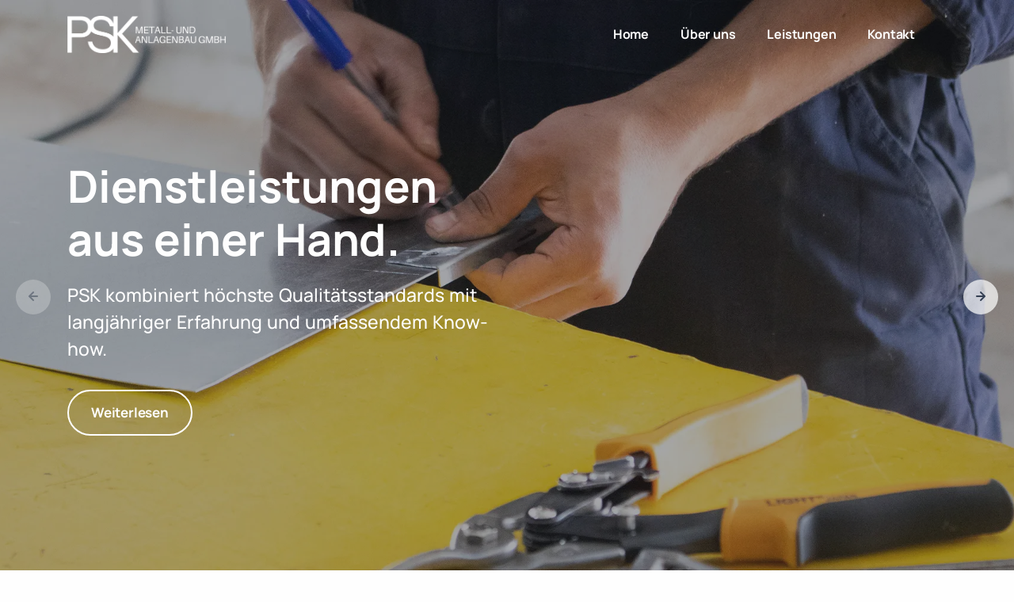

--- FILE ---
content_type: text/html
request_url: https://psk-wittenberge.de/
body_size: 15086
content:
<!DOCTYPE html>
<html lang="de">

<head>
  <meta charset="utf-8">
  <meta name="viewport" content="width=device-width, initial-scale=1.0">
  <meta name="description" content="PSK Metall- und Anlagenbau - Dienstleistungen komplett aus einer Hand">
  <meta name="keywords" content="Dienstleistungen">

  <title>PSK Metall- und Anlagenbau - Dienstleistungen komplett aus einer Hand</title>
  
  <link rel="shortcut icon" href="./assets/img/favicon.png">
  <link rel="stylesheet" href="./assets/css/plugins.css">
  <link rel="stylesheet" href="./assets/css/style.css">
</head>

<body>
  <div class="content-wrapper">
    <header class="wrapper bg-soft-primary">
      
      <nav class="navbar navbar-expand-lg classic transparent position-absolute navbar-dark caret-none">
        <div class="container flex-lg-row flex-nowrap align-items-center">
          <div class="navbar-brand w-100">
            <a href="./index.html">
              <img class="logo-dark logo-w" src="./assets/img/logo-1.png" alt="PSK Metall- und Anlagenbau" />
              <img class="logo-light logo-w" src="./assets/img/logo-light-1.png" alt="PSK Metall- und Anlagenbau" />
            </a>
          </div>
          <div class="navbar-collapse offcanvas offcanvas-nav offcanvas-end">
            <div class="offcanvas-header d-lg-none">
              <h3 class="text-white fs-30 mb-0">PSK Metall- und Anlagenbau</h3>
              <button type="button" class="btn-close btn-close-white" data-bs-dismiss="offcanvas" aria-label="Schließen"></button>
            </div>
            <div class="offcanvas-body ms-lg-auto d-flex flex-column h-100">
              <ul class="navbar-nav">
                <li class="nav-item"><a class="nav-link" href="./index.html">Home</a></li>
                <li class="nav-item"><a class="nav-link" href="./psk-metall-und-anlagenbau.html">Über uns</a></li>
                <li class="nav-item"><a class="nav-link" href="./psk-leistungen.html">Leistungen</a></li>
                <li class="nav-item"><a class="nav-link" href="./psk-kontakt.html">Kontakt</a></li>
              </ul>
              <!-- /.navbar-nav -->
              <div class="offcanvas-footer d-lg-none">
                <div>
                  <a href="mailto:info@psk-wittenberge.de" class="link-inverse">info@psk-wittenberge.de</a>
                  <br /> +49 (0) 3877 95 47 21 <br />
                </div>
              </div>
              <!-- /.offcanvas-footer -->
            </div>
            <!-- /.offcanvas-body -->
          </div>
          <!-- /.navbar-collapse -->
          <div class="navbar-other ms-lg-4">
            <ul class="navbar-nav flex-row align-items-center ms-auto">
              <li class="nav-item d-lg-none">
                <button class="hamburger offcanvas-nav-btn"><span></span></button>
              </li>
            </ul>
          </div>
        </div>
      </nav>
      
    </header>

    <section class="wrapper bg-dark">
      <div class="swiper-container swiper-hero dots-over" data-margin="0" data-autoplay="true" data-autoplaytime="7000" data-nav="true" data-dots="true" data-items="1">
        <div class="swiper">
          
          <div class="swiper-wrapper">
            <div class="swiper-slide bg-overlay bg-overlay-400 bg-dark bg-image" data-image-src="./assets/img/planlarge.webp">
              <div class="container h-100">
                <div class="row h-100">
                  <div class="col-md-10 offset-md-1 col-lg-7 offset-lg-0 col-xl-6 col-xxl-5 text-center text-lg-start justify-content-center align-self-center align-items-start">
                    <h2 class="display-1 fs-56 mb-4 text-white animate__animated animate__slideInDown animate__delay-1s">Dienstleistungen aus einer Hand.</h2>
                    <p class="lead fs-23 lh-sm mb-7 text-white animate__animated animate__slideInRight animate__delay-2s">PSK kombiniert höchste Qualitätsstandards mit langjähriger Erfahrung und umfassendem Know-how.</p>
                    <div class="animate__animated animate__slideInUp animate__delay-3s"><a href="./psk-metall-und-anlagenbau.html" class="btn btn-lg btn-outline-white rounded-pill">Weiterlesen</a></div>
                  </div>
                </div>
              </div>
            </div>
            <div class="swiper-slide bg-overlay bg-overlay-400 bg-dark bg-image" data-image-src="./assets/img/industriepipes4.webp">
              <div class="container h-100">
                <div class="row h-100">
                  <div class="col-md-10 offset-md-1 col-lg-7 offset-lg-0 col-xl-6 col-xxl-5 text-center text-lg-start justify-content-center align-self-center align-items-start">
                    <h2 class="display-1 fs-56 mb-4 text-white animate__animated animate__slideInDown animate__delay-1s">Wir sichern Ihre Produktion.</h2>
                    <p class="lead fs-23 lh-sm mb-7 text-white animate__animated animate__slideInRight animate__delay-2s">Stahlbau, Maschinenpark, Sonderanfertigungen - die gesamte Palette der technischen Dienstleistungen</p>
                    <div class="animate__animated animate__slideInUp animate__delay-3s"><a href="./psk-leistungen.html" class="btn btn-lg btn-outline-white rounded-pill">Weiterlesen</a></div>
                  </div>
                </div>
              </div>
            </div>
            <div class="swiper-slide bg-overlay bg-overlay-400 bg-dark bg-image" data-image-src="./assets/img/constructionlarge.webp">
              <div class="container h-100">
                <div class="row h-100">
                  <div class="col-md-10 offset-md-1 col-lg-7 offset-lg-0 col-xl-6 col-xxl-5 text-center text-lg-start justify-content-center align-self-center align-items-start">
                    <h2 class="display-1 fs-56 mb-4 text-white animate__animated animate__slideInDown animate__delay-1s">Wir sind Ihr zertifizierter Partner!</h2>
                    <p class="lead fs-23 lh-sm mb-7 text-white animate__animated animate__slideInRight animate__delay-2s">Zertifizierter Fachbetrieb für Rohrleitungen, Druckbehälter und Stahltragwerke – Qualität nach höchsten Standards, geprüft und zuverlässig!</p>
                    <div class="animate__animated animate__slideInUp animate__delay-3s"><a href="./psk-metall-und-anlagenbau.html" class="btn btn-lg btn-outline-white rounded-pill">Weiterlesen</a></div>
                  </div>
                </div>
              </div>
            </div>
          </div>
        </div>
      </div>
    </section>
    
    
    <section class="wrapper bg-light">
      <div class="container py-14 py-md-16">
        <div class="row gx-lg-8 gx-xl-12 gy-10 align-items-center">
          <div class="col-lg-6 position-relative order-lg-2">
            <div class="overlap-grid overlap-grid-2">
              <div class="item">
                <figure class="rounded shadow d-none d-md-block"><img src="./assets/img/stairsoutside.webp" alt=""></figure>
              </div>
              <div class="item">
                <figure class="rounded shadow"><img src="./assets/img/steelwork2.webp" alt=""></figure>
              </div>
            </div>
          </div>
          <div class="col-lg-6">
            <h2 class="display-4 mb-3">PSK – Ihr Partner für höchste Qualitätsstandards</h2>
            <p class="lead fs-lg">Ob Industrieservice, Verfahrenstechnik oder Sonderanfertigungen – PSK steht für exzellente Dienstleistungen, modernste Technik und individuelle Lösungen. </p>
            <p class="mb-6">Mit zertifizierten Verfahren, umfassendem Know-how und einer hochmodernen Ausstattung garantieren wir maßgeschneiderte Konzepte und zuverlässige Ergebnisse. Vertrauen Sie auf Qualität, die Maßstäbe setzt.</p>
            <a href="./psk-metall-und-anlagenbau.html" class="btn btn-primary rounded-pill">Über uns</a>
          </div>
        </div>
      </div>
    </section>
 

    <section class="wrapper bg-gray">
      <div class="container py-14 py-md-16">
        <div class="row gx-lg-8 gx-xl-12 gy-10 gy-lg-0">
          <div class="col-lg-4 mt-lg-2">
            <h2 class="display-4 mb-3">Umfassende Leistungen für Ihre individuellen Anforderungen</h2>
            <p class="lead fs-lg mb-6 pe-xxl-5">Zuverlässige Lösungen mit modernster Technik und höchster Qualität </p>
            <a href="./psk-leistungen.html" class="btn btn-primary rounded-pill">Alle Leistungen</a>
          </div>
          <div class="col-lg-8">
            <div class="swiper-container blog grid-view mb-6" data-margin="30" data-dots="true" data-items-md="2" data-items-xs="1">
              <div class="swiper">
                <div class="swiper-wrapper">
                  
                  <div class="swiper-slide">
                    <article>
                      <figure class="overlay overlay-1 hover-scale rounded mb-5"><a href="./psk-leistungen.html#industrieservice"> <img src="./assets/img/industriedark.webp" alt="Industrieservice" /></a>
                        <figcaption>
                          <h5 class="from-top mb-0">Weiterlesen</h5>
                        </figcaption>
                      </figure>
                      <div class="post-header">
                        <h2 class="post-title h3 mt-1 mb-3"><a class="link-dark" href="./psk-leistungen.html#industrieservice">Industrieservice</a></h2>
                      </div>
                    </article>
                  </div>
                  
                  <div class="swiper-slide">
                    <article>
                      <figure class="overlay overlay-1 hover-scale rounded mb-5"><a href="./psk-leistungen.html#anlagenbau"> <img src="./assets/img/industriepipes.webp" alt="Anlagenbau" /></a>
                        <figcaption>
                          <h5 class="from-top mb-0">Weiterlesen</h5>
                        </figcaption>
                      </figure>
                      <div class="post-header">
                        <h2 class="post-title h3 mt-1 mb-3"><a class="link-dark" href="./psk-leistungen.html#anlagenbau">Anlagenbau</a></h2>
                      </div>
                    </article>
                  </div>
                  
                  <div class="swiper-slide">
                    <article>
                      <figure class="overlay overlay-1 hover-scale rounded mb-5"><a href="./psk-leistungen.html#stahlbau"> <img src="./assets/img/steelwork4.webp" alt="Stahlbau / Metallbau" /></a>
                        <figcaption>
                          <h5 class="from-top mb-0">Weiterlesen</h5>
                        </figcaption>
                      </figure>
                      <div class="post-header">
                        <h2 class="post-title h3 mt-1 mb-3"><a class="link-dark" href="./psk-leistungen.html#stahlbau">Stahlbau / Metallbau</a></h2>
                      </div>
                    </article>
                  </div>
                  
                  <div class="swiper-slide">
                    <article>
                      <figure class="overlay overlay-1 hover-scale rounded mb-5"><a href="./psk-leistungen.html#sonderanfertigung"> <img src="./assets/img/handrailboat.webp" alt="Sonderanfertigungen" /></a>
                        <figcaption>
                          <h5 class="from-top mb-0">Weiterlesen</h5>
                        </figcaption>
                      </figure>
                      <div class="post-header">
                        <h2 class="post-title h3 mt-1 mb-3"><a class="link-dark" href="./psk-leistungen.html#sonderanfertigung">Sonderanfertigungen</a></h2>
                      </div>
                    </article>
                  </div>
                  
                  <div class="swiper-slide">
                    <article>
                      <figure class="overlay overlay-1 hover-scale rounded mb-5"><a href="./psk-leistungen.html#maschinenpark"> <img src="./assets/img/cnc.webp" alt="Maschinenpark" /></a>
                        <figcaption>
                          <h5 class="from-top mb-0">Weiterlesen</h5>
                        </figcaption>
                      </figure>
                      <div class="post-header">
                        <h2 class="post-title h3 mt-1 mb-3"><a class="link-dark" href="./psk-leistungen.html#maschinenpark">Maschinenpark</a></h2>
                      </div>
                    </article>
                  </div>

                </div>
              </div>
            </div>
          </div>
        </div>
      </div>
    </section>
    
    <section class="wrapper image-wrapper bg-auto no-overlay bg-image text-center py-14 py-md-16 bg-map" data-image-src="./assets/img/map.png">
      <div class="container py-0 py-md-18">
        <div class="row">
          <div class="col-lg-6 col-xl-5 mx-auto">
            <h2 class="display-4 mb-3 text-center">Kontaktieren Sie uns - Ihr Projekt. Unsere Stärke.</h2>
            <p class="lead mb-5 px-md-16 px-lg-3">Sie haben ein Projekt oder Fragen zu unseren Leistungen? Wir sind nur einen Klick entfernt – kontaktieren Sie uns für eine persönliche Beratung und individuelle Lösungen.</p>
            <a href="./psk-kontakt.html" class="btn btn-primary rounded-pill">Kontakt</a>
          </div>
        </div>
      </div>
    </section>

  </div>
  <!-- /.content-wrapper -->
  <footer class="bg-dark text-inverse">
    <div class="container py-13 py-md-15">
      <div class="row gy-6 gy-lg-0">
        <div class="col-lg-4">
          <div class="widget">
            <img class="mb-4 logo-w300" src="./assets/img/logo-light-1.png" alt="PSK Metall- und Anlagenbau" />
            <p class="mb-4">© <script>
                document.write(new Date().getUTCFullYear());
              </script> PSK. All rights reserved.</p>
          </div>
        </div>
        
        <!-- /column -->
        <div class="col-md-6 col-lg-2 offset-lg-2">
          <div class="widget">
            <h4 class="widget-title mb-3 text-white">Info</h4>
            <ul class="list-unstyled mb-0">
              <li><a href="./impressum.html">Impressum</a></li>
              <li><a href="./datenschutz.html">Datenschutz</a></li>
              <li><a href="./psk-kontakt.html">Kontakt</a></li>
            </ul>
          </div>
          <!-- /.widget -->
        </div>
        
        <!-- /column -->
        <div class="col-md-4 col-lg-4">
          <div class="widget">
            <h4 class="widget-title mb-3 text-white">Kontakt</h4>
            <address>PSK Metall- und Anlagenbau GmbH<br> Zum Schöpfwerk 9<br> 19322 Wittenberge</address>
            <a href="mailto:info@psk-wittenberge.de">info@psk-wittenberge.de</a><br /> +49 (0) 3877 95 47 21
          </div>
          <!-- /.widget -->
        </div>
        <!-- /column -->
      </div>
      <!--/.row -->
    </div>
    <!-- /.container -->
  </footer>
  <div class="progress-wrap">
    <svg class="progress-circle svg-content" width="100%" height="100%" viewBox="-1 -1 102 102">
      <path d="M50,1 a49,49 0 0,1 0,98 a49,49 0 0,1 0,-98" />
    </svg>
  </div>
  <script src="./assets/js/plugins.js"></script>
  <script src="./assets/js/theme.js"></script>
</body>

</html>